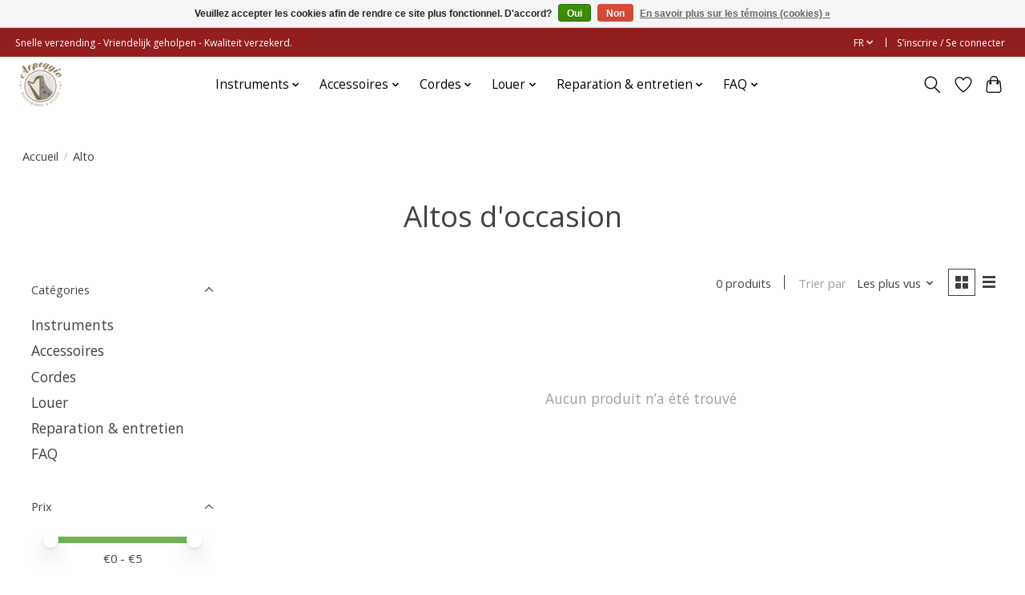

--- FILE ---
content_type: text/html;charset=utf-8
request_url: https://www.arpeggiomusic.be/fr/instruments/occasion/alto/
body_size: 12706
content:
<!DOCTYPE html>
<html lang="fr">
  <head>
    <meta charset="utf-8"/>
<!-- [START] 'blocks/head.rain' -->
<!--

  (c) 2008-2026 Lightspeed Netherlands B.V.
  http://www.lightspeedhq.com
  Generated: 30-01-2026 @ 13:14:40

-->
<link rel="canonical" href="https://www.arpeggiomusic.be/fr/instruments/occasion/alto/"/>
<link rel="alternate" href="https://www.arpeggiomusic.be/fr/index.rss" type="application/rss+xml" title="Nouveaux produits"/>
<link href="https://cdn.webshopapp.com/assets/cookielaw.css?2025-02-20" rel="stylesheet" type="text/css"/>
<meta name="robots" content="noodp,noydir"/>
<meta property="og:url" content="https://www.arpeggiomusic.be/fr/instruments/occasion/alto/?source=facebook"/>
<meta property="og:site_name" content=""/>
<meta property="og:title" content="Altos d&#039;occasion"/>
<script>
id="mcjs">!function(c,h,i,m,p){m=c.createElement(h),p=c.getElementsByTagName(h)[0],m.async=1,m.src=i,p.parentNode.insertBefore(m,p)}(document,"script","https://chimpstatic.com/mcjs-connected/js/users/9fc82246c59e09642e8fe52bb/a7040c1ad43e8e592b6a63e47.js")
</script>
<!--[if lt IE 9]>
<script src="https://cdn.webshopapp.com/assets/html5shiv.js?2025-02-20"></script>
<![endif]-->
<!-- [END] 'blocks/head.rain' -->
    <title>Altos d&#039;occasion - </title>
    <meta name="description" content="" />
    <meta name="keywords" content="Altos, d&#039;occasion" />
    <meta http-equiv="X-UA-Compatible" content="IE=edge">
    <meta name="viewport" content="width=device-width, initial-scale=1">
    <meta name="apple-mobile-web-app-capable" content="yes">
    <meta name="apple-mobile-web-app-status-bar-style" content="black">
    
    <script>document.getElementsByTagName("html")[0].className += " js";</script>

    <link rel="shortcut icon" href="https://cdn.webshopapp.com/shops/298333/themes/174583/v/1526690/assets/favicon.png?20221221134227" type="image/x-icon" />
    <link href='//fonts.googleapis.com/css?family=Open%20Sans:400,300,600&display=swap' rel='stylesheet' type='text/css'>
<link href='//fonts.googleapis.com/css?family=Open%20Sans:400,300,600&display=swap' rel='stylesheet' type='text/css'>
    <link rel="stylesheet" href="https://cdn.webshopapp.com/assets/gui-2-0.css?2025-02-20" />
    <link rel="stylesheet" href="https://cdn.webshopapp.com/assets/gui-responsive-2-0.css?2025-02-20" />
    <link id="lightspeedframe" rel="stylesheet" href="https://cdn.webshopapp.com/shops/298333/themes/174583/assets/style.css?2025122912000020210104192718" />
    <!-- browsers not supporting CSS variables -->
    <script>
      if(!('CSS' in window) || !CSS.supports('color', 'var(--color-var)')) {var cfStyle = document.getElementById('lightspeedframe');if(cfStyle) {var href = cfStyle.getAttribute('href');href = href.replace('style.css', 'style-fallback.css');cfStyle.setAttribute('href', href);}}
    </script>
    <link rel="stylesheet" href="https://cdn.webshopapp.com/shops/298333/themes/174583/assets/settings.css?2025122912000020210104192718" />
    <link rel="stylesheet" href="https://cdn.webshopapp.com/shops/298333/themes/174583/assets/custom.css?2025122912000020210104192718" />

    <script src="https://cdn.webshopapp.com/assets/jquery-3-7-1.js?2025-02-20"></script>
    <script src="https://cdn.webshopapp.com/assets/jquery-ui-1-14-1.js?2025-02-20"></script>

  </head>
  <body>
    
          <header class="main-header main-header--mobile js-main-header position-relative">
  <div class="main-header__top-section">
    <div class="main-header__nav-grid justify-between@md container max-width-lg text-xs padding-y-xxs">
      <div>Snelle verzending - Vriendelijk geholpen - Kwaliteit verzekerd.</div>
      <ul class="main-header__list flex-grow flex-basis-0 justify-end@md display@md">        
                <li class="main-header__item">
          <a href="#0" class="main-header__link">
            <span class="text-uppercase">fr</span>
            <svg class="main-header__dropdown-icon icon" viewBox="0 0 16 16"><polygon fill="currentColor" points="8,11.4 2.6,6 4,4.6 8,8.6 12,4.6 13.4,6 "></polygon></svg>
          </a>
          <ul class="main-header__dropdown">
                                                

	<li><a href="https://www.arpeggiomusic.be/nl/go/category/9996468" class="main-header__dropdown-link" title="Nederlands" lang="nl">Nederlands</a></li>
	<li><a href="https://www.arpeggiomusic.be/fr/go/category/9996468" class="main-header__dropdown-link" title="Français" lang="fr">Français</a></li>
          </ul>
        </li>
                
                        <li class="main-header__item separator"></li>
                <li class="main-header__item"><a href="https://www.arpeggiomusic.be/fr/account/" class="main-header__link" title="Mon compte">S’inscrire / Se connecter</a></li>
      </ul>
    </div>
  </div>
  <div class="main-header__mobile-content container max-width-lg">
          <a href="https://www.arpeggiomusic.be/fr/" class="main-header__logo" title="">
        <img src="https://cdn.webshopapp.com/shops/298333/themes/174583/v/1522581/assets/logo.png?20221011130053" alt="">
              </a>
        
    <div class="flex items-center">
            <a href="https://www.arpeggiomusic.be/fr/account/wishlist/" class="main-header__mobile-btn js-tab-focus">
        <svg class="icon" viewBox="0 0 24 25" fill="none"><title>Accéder à la liste de souhaits</title><path d="M11.3785 4.50387L12 5.42378L12.6215 4.50387C13.6598 2.96698 15.4376 1.94995 17.4545 1.94995C20.65 1.94995 23.232 4.49701 23.25 7.6084C23.2496 8.53335 22.927 9.71432 22.3056 11.056C21.689 12.3875 20.8022 13.8258 19.7333 15.249C17.6019 18.0872 14.7978 20.798 12.0932 22.4477L12 22.488L11.9068 22.4477C9.20215 20.798 6.3981 18.0872 4.26667 15.249C3.1978 13.8258 2.31101 12.3875 1.69437 11.056C1.07303 9.71436 0.750466 8.53342 0.75 7.60848C0.767924 4.49706 3.34993 1.94995 6.54545 1.94995C8.56242 1.94995 10.3402 2.96698 11.3785 4.50387Z" stroke="currentColor" stroke-width="1.5" fill="none"/></svg>
        <span class="sr-only">Liste de souhaits</span>
      </a>
            <button class="reset main-header__mobile-btn js-tab-focus" aria-controls="cartDrawer">
        <svg class="icon" viewBox="0 0 24 25" fill="none"><title>Panier</title><path d="M2.90171 9.65153C3.0797 8.00106 4.47293 6.75 6.13297 6.75H17.867C19.527 6.75 20.9203 8.00105 21.0982 9.65153L22.1767 19.6515C22.3839 21.5732 20.8783 23.25 18.9454 23.25H5.05454C3.1217 23.25 1.61603 21.5732 1.82328 19.6515L2.90171 9.65153Z" stroke="currentColor" stroke-width="1.5" fill="none"/>
        <path d="M7.19995 9.6001V5.7001C7.19995 2.88345 9.4833 0.600098 12.3 0.600098C15.1166 0.600098 17.4 2.88345 17.4 5.7001V9.6001" stroke="currentColor" stroke-width="1.5" fill="none"/>
        <circle cx="7.19996" cy="10.2001" r="1.8" fill="currentColor"/>
        <ellipse cx="17.4" cy="10.2001" rx="1.8" ry="1.8" fill="currentColor"/></svg>
        <span class="sr-only">Panier</span>
              </button>

      <button class="reset anim-menu-btn js-anim-menu-btn main-header__nav-control js-tab-focus" aria-label="Toggle menu">
        <i class="anim-menu-btn__icon anim-menu-btn__icon--close" aria-hidden="true"></i>
      </button>
    </div>
  </div>

  <div class="main-header__nav" role="navigation">
    <div class="main-header__nav-grid justify-between@md container max-width-lg">
      <div class="main-header__nav-logo-wrapper flex-shrink-0">
        
                  <a href="https://www.arpeggiomusic.be/fr/" class="main-header__logo" title="">
            <img src="https://cdn.webshopapp.com/shops/298333/themes/174583/v/1522581/assets/logo.png?20221011130053" alt="">
                      </a>
              </div>
      
      <form action="https://www.arpeggiomusic.be/fr/search/" method="get" role="search" class="padding-y-md hide@md">
        <label class="sr-only" for="searchInputMobile">Rechercher</label>
        <input class="header-v3__nav-form-control form-control width-100%" value="" autocomplete="off" type="search" name="q" id="searchInputMobile" placeholder="Recherche en cours">
      </form>

      <ul class="main-header__list flex-grow flex-basis-0 flex-wrap justify-center@md">
        
        
                <li class="main-header__item js-main-nav__item">
          <a class="main-header__link js-main-nav__control" href="https://www.arpeggiomusic.be/fr/instruments/">
            <span>Instruments</span>            <svg class="main-header__dropdown-icon icon" viewBox="0 0 16 16"><polygon fill="currentColor" points="8,11.4 2.6,6 4,4.6 8,8.6 12,4.6 13.4,6 "></polygon></svg>                        <i class="main-header__arrow-icon" aria-hidden="true">
              <svg class="icon" viewBox="0 0 16 16">
                <g class="icon__group" fill="none" stroke="currentColor" stroke-linecap="square" stroke-miterlimit="10" stroke-width="2">
                  <path d="M2 2l12 12" />
                  <path d="M14 2L2 14" />
                </g>
              </svg>
            </i>
                        
          </a>
                    <ul class="main-header__dropdown">
            <li class="main-header__dropdown-item"><a href="https://www.arpeggiomusic.be/fr/instruments/" class="main-header__dropdown-link hide@md">Tous les Instruments</a></li>
                        <li class="main-header__dropdown-item">
              <a class="main-header__dropdown-link" href="https://www.arpeggiomusic.be/fr/instruments/promos/">
                Promo&#039;s
                                              </a>

                          </li>
                        <li class="main-header__dropdown-item js-main-nav__item position-relative">
              <a class="main-header__dropdown-link js-main-nav__control flex justify-between " href="https://www.arpeggiomusic.be/fr/instruments/harpes/">
                Harpes
                <svg class="dropdown__desktop-icon icon" aria-hidden="true" viewBox="0 0 12 12"><polyline stroke-width="1" stroke="currentColor" fill="none" stroke-linecap="round" stroke-linejoin="round" points="3.5 0.5 9.5 6 3.5 11.5"></polyline></svg>                                <i class="main-header__arrow-icon" aria-hidden="true">
                  <svg class="icon" viewBox="0 0 16 16">
                    <g class="icon__group" fill="none" stroke="currentColor" stroke-linecap="square" stroke-miterlimit="10" stroke-width="2">
                      <path d="M2 2l12 12" />
                      <path d="M14 2L2 14" />
                    </g>
                  </svg>
                </i>
                              </a>

                            <ul class="main-header__dropdown">
                <li><a href="https://www.arpeggiomusic.be/fr/instruments/harpes/" class="main-header__dropdown-link hide@md">Tous les Harpes</a></li>
                                <li><a class="main-header__dropdown-link" href="https://www.arpeggiomusic.be/fr/instruments/harpes/harpes-celtiques/">Harpes celtiques</a></li>
                                <li><a class="main-header__dropdown-link" href="https://www.arpeggiomusic.be/fr/instruments/harpes/harpes-a-pedales/">Harpes à pédales</a></li>
                              </ul>
                          </li>
                        <li class="main-header__dropdown-item">
              <a class="main-header__dropdown-link" href="https://www.arpeggiomusic.be/fr/instruments/violons/">
                violons
                                              </a>

                          </li>
                        <li class="main-header__dropdown-item">
              <a class="main-header__dropdown-link" href="https://www.arpeggiomusic.be/fr/instruments/alto/">
                Alto
                                              </a>

                          </li>
                        <li class="main-header__dropdown-item">
              <a class="main-header__dropdown-link" href="https://www.arpeggiomusic.be/fr/instruments/violoncelles/">
                Violoncelles
                                              </a>

                          </li>
                        <li class="main-header__dropdown-item js-main-nav__item position-relative">
              <a class="main-header__dropdown-link js-main-nav__control flex justify-between " href="https://www.arpeggiomusic.be/fr/instruments/guitares/">
                Guitares
                <svg class="dropdown__desktop-icon icon" aria-hidden="true" viewBox="0 0 12 12"><polyline stroke-width="1" stroke="currentColor" fill="none" stroke-linecap="round" stroke-linejoin="round" points="3.5 0.5 9.5 6 3.5 11.5"></polyline></svg>                                <i class="main-header__arrow-icon" aria-hidden="true">
                  <svg class="icon" viewBox="0 0 16 16">
                    <g class="icon__group" fill="none" stroke="currentColor" stroke-linecap="square" stroke-miterlimit="10" stroke-width="2">
                      <path d="M2 2l12 12" />
                      <path d="M14 2L2 14" />
                    </g>
                  </svg>
                </i>
                              </a>

                            <ul class="main-header__dropdown">
                <li><a href="https://www.arpeggiomusic.be/fr/instruments/guitares/" class="main-header__dropdown-link hide@md">Tous les Guitares</a></li>
                                <li><a class="main-header__dropdown-link" href="https://www.arpeggiomusic.be/fr/instruments/guitares/4-4/">4/4</a></li>
                                <li><a class="main-header__dropdown-link" href="https://www.arpeggiomusic.be/fr/instruments/guitares/3-4/">3/4</a></li>
                                <li><a class="main-header__dropdown-link" href="https://www.arpeggiomusic.be/fr/instruments/guitares/1-2/">1/2</a></li>
                              </ul>
                          </li>
                        <li class="main-header__dropdown-item js-main-nav__item position-relative">
              <a class="main-header__dropdown-link js-main-nav__control flex justify-between " href="https://www.arpeggiomusic.be/fr/instruments/ukulele/">
                Ukulélé
                <svg class="dropdown__desktop-icon icon" aria-hidden="true" viewBox="0 0 12 12"><polyline stroke-width="1" stroke="currentColor" fill="none" stroke-linecap="round" stroke-linejoin="round" points="3.5 0.5 9.5 6 3.5 11.5"></polyline></svg>                                <i class="main-header__arrow-icon" aria-hidden="true">
                  <svg class="icon" viewBox="0 0 16 16">
                    <g class="icon__group" fill="none" stroke="currentColor" stroke-linecap="square" stroke-miterlimit="10" stroke-width="2">
                      <path d="M2 2l12 12" />
                      <path d="M14 2L2 14" />
                    </g>
                  </svg>
                </i>
                              </a>

                            <ul class="main-header__dropdown">
                <li><a href="https://www.arpeggiomusic.be/fr/instruments/ukulele/" class="main-header__dropdown-link hide@md">Tous les Ukulélé</a></li>
                                <li><a class="main-header__dropdown-link" href="https://www.arpeggiomusic.be/fr/instruments/ukulele/soprano/">Soprano</a></li>
                                <li><a class="main-header__dropdown-link" href="https://www.arpeggiomusic.be/fr/instruments/ukulele/concert/">Concert</a></li>
                                <li><a class="main-header__dropdown-link" href="https://www.arpeggiomusic.be/fr/instruments/ukulele/tenor/">Tenor</a></li>
                              </ul>
                          </li>
                        <li class="main-header__dropdown-item">
              <a class="main-header__dropdown-link" href="https://www.arpeggiomusic.be/fr/instruments/flutes-traversieres/">
                Flûtes traversières
                                              </a>

                          </li>
                        <li class="main-header__dropdown-item js-main-nav__item position-relative">
              <a class="main-header__dropdown-link js-main-nav__control flex justify-between " href="https://www.arpeggiomusic.be/fr/instruments/flutes-a-bec/">
                Flûtes à bec
                <svg class="dropdown__desktop-icon icon" aria-hidden="true" viewBox="0 0 12 12"><polyline stroke-width="1" stroke="currentColor" fill="none" stroke-linecap="round" stroke-linejoin="round" points="3.5 0.5 9.5 6 3.5 11.5"></polyline></svg>                                <i class="main-header__arrow-icon" aria-hidden="true">
                  <svg class="icon" viewBox="0 0 16 16">
                    <g class="icon__group" fill="none" stroke="currentColor" stroke-linecap="square" stroke-miterlimit="10" stroke-width="2">
                      <path d="M2 2l12 12" />
                      <path d="M14 2L2 14" />
                    </g>
                  </svg>
                </i>
                              </a>

                            <ul class="main-header__dropdown">
                <li><a href="https://www.arpeggiomusic.be/fr/instruments/flutes-a-bec/" class="main-header__dropdown-link hide@md">Tous les Flûtes à bec</a></li>
                                <li><a class="main-header__dropdown-link" href="https://www.arpeggiomusic.be/fr/instruments/flutes-a-bec/sopranino/">Sopranino</a></li>
                                <li><a class="main-header__dropdown-link" href="https://www.arpeggiomusic.be/fr/instruments/flutes-a-bec/soprano/">Soprano</a></li>
                                <li><a class="main-header__dropdown-link" href="https://www.arpeggiomusic.be/fr/instruments/flutes-a-bec/alt/">Alt</a></li>
                                <li><a class="main-header__dropdown-link" href="https://www.arpeggiomusic.be/fr/instruments/flutes-a-bec/tenor/">Ténor</a></li>
                                <li><a class="main-header__dropdown-link" href="https://www.arpeggiomusic.be/fr/instruments/flutes-a-bec/basse/">Basse</a></li>
                              </ul>
                          </li>
                        <li class="main-header__dropdown-item">
              <a class="main-header__dropdown-link" href="https://www.arpeggiomusic.be/fr/instruments/clavecin/">
                Clavecin
                                              </a>

                          </li>
                        <li class="main-header__dropdown-item">
              <a class="main-header__dropdown-link" href="https://www.arpeggiomusic.be/fr/instruments/harmonicas/">
                Harmonicas
                                              </a>

                          </li>
                        <li class="main-header__dropdown-item">
              <a class="main-header__dropdown-link" href="https://www.arpeggiomusic.be/fr/instruments/percussion-glockenspiel/">
                Percussion / glockenspiel
                                              </a>

                          </li>
                      </ul>
                  </li>
                <li class="main-header__item js-main-nav__item">
          <a class="main-header__link js-main-nav__control" href="https://www.arpeggiomusic.be/fr/accessoires/">
            <span>Accessoires</span>            <svg class="main-header__dropdown-icon icon" viewBox="0 0 16 16"><polygon fill="currentColor" points="8,11.4 2.6,6 4,4.6 8,8.6 12,4.6 13.4,6 "></polygon></svg>                        <i class="main-header__arrow-icon" aria-hidden="true">
              <svg class="icon" viewBox="0 0 16 16">
                <g class="icon__group" fill="none" stroke="currentColor" stroke-linecap="square" stroke-miterlimit="10" stroke-width="2">
                  <path d="M2 2l12 12" />
                  <path d="M14 2L2 14" />
                </g>
              </svg>
            </i>
                        
          </a>
                    <ul class="main-header__dropdown">
            <li class="main-header__dropdown-item"><a href="https://www.arpeggiomusic.be/fr/accessoires/" class="main-header__dropdown-link hide@md">Tous les Accessoires</a></li>
                        <li class="main-header__dropdown-item js-main-nav__item position-relative">
              <a class="main-header__dropdown-link js-main-nav__control flex justify-between " href="https://www.arpeggiomusic.be/fr/accessoires/accessoires-generaux/">
                Accessoires généraux
                <svg class="dropdown__desktop-icon icon" aria-hidden="true" viewBox="0 0 12 12"><polyline stroke-width="1" stroke="currentColor" fill="none" stroke-linecap="round" stroke-linejoin="round" points="3.5 0.5 9.5 6 3.5 11.5"></polyline></svg>                                <i class="main-header__arrow-icon" aria-hidden="true">
                  <svg class="icon" viewBox="0 0 16 16">
                    <g class="icon__group" fill="none" stroke="currentColor" stroke-linecap="square" stroke-miterlimit="10" stroke-width="2">
                      <path d="M2 2l12 12" />
                      <path d="M14 2L2 14" />
                    </g>
                  </svg>
                </i>
                              </a>

                            <ul class="main-header__dropdown">
                <li><a href="https://www.arpeggiomusic.be/fr/accessoires/accessoires-generaux/" class="main-header__dropdown-link hide@md">Tous les Accessoires généraux</a></li>
                                <li><a class="main-header__dropdown-link" href="https://www.arpeggiomusic.be/fr/accessoires/accessoires-generaux/metronomes/">Métronomes</a></li>
                                <li><a class="main-header__dropdown-link" href="https://www.arpeggiomusic.be/fr/accessoires/accessoires-generaux/accordeurs/">Accordeurs</a></li>
                                <li><a class="main-header__dropdown-link" href="https://www.arpeggiomusic.be/fr/accessoires/accessoires-generaux/divers/">Divers</a></li>
                                <li><a class="main-header__dropdown-link" href="https://www.arpeggiomusic.be/fr/accessoires/accessoires-generaux/pupitres/">Pupitres</a></li>
                                <li><a class="main-header__dropdown-link" href="https://www.arpeggiomusic.be/fr/accessoires/accessoires-generaux/electronique-batteries/">Électronique / Batteries</a></li>
                                <li><a class="main-header__dropdown-link" href="https://www.arpeggiomusic.be/fr/accessoires/accessoires-generaux/papier-a-musique/">Papier à musique</a></li>
                              </ul>
                          </li>
                        <li class="main-header__dropdown-item js-main-nav__item position-relative">
              <a class="main-header__dropdown-link js-main-nav__control flex justify-between " href="https://www.arpeggiomusic.be/fr/accessoires/harpe/">
                Harpe
                <svg class="dropdown__desktop-icon icon" aria-hidden="true" viewBox="0 0 12 12"><polyline stroke-width="1" stroke="currentColor" fill="none" stroke-linecap="round" stroke-linejoin="round" points="3.5 0.5 9.5 6 3.5 11.5"></polyline></svg>                                <i class="main-header__arrow-icon" aria-hidden="true">
                  <svg class="icon" viewBox="0 0 16 16">
                    <g class="icon__group" fill="none" stroke="currentColor" stroke-linecap="square" stroke-miterlimit="10" stroke-width="2">
                      <path d="M2 2l12 12" />
                      <path d="M14 2L2 14" />
                    </g>
                  </svg>
                </i>
                              </a>

                            <ul class="main-header__dropdown">
                <li><a href="https://www.arpeggiomusic.be/fr/accessoires/harpe/" class="main-header__dropdown-link hide@md">Tous les Harpe</a></li>
                                <li><a class="main-header__dropdown-link" href="https://www.arpeggiomusic.be/fr/accessoires/harpe/chariot-a-harpe/">Chariot à harpe</a></li>
                                <li><a class="main-header__dropdown-link" href="https://www.arpeggiomusic.be/fr/accessoires/harpe/cles-daccordage-et-accessoires/">Clés d&#039;accordage et accessoires</a></li>
                                <li><a class="main-header__dropdown-link" href="https://www.arpeggiomusic.be/fr/accessoires/harpe/bancs-de-harpe/">Bancs de harpe</a></li>
                                <li><a class="main-header__dropdown-link" href="https://www.arpeggiomusic.be/fr/accessoires/harpe/housses-de-transport/">Housses de transport</a></li>
                              </ul>
                          </li>
                        <li class="main-header__dropdown-item js-main-nav__item position-relative">
              <a class="main-header__dropdown-link js-main-nav__control flex justify-between " href="https://www.arpeggiomusic.be/fr/accessoires/violon/">
                Violon
                <svg class="dropdown__desktop-icon icon" aria-hidden="true" viewBox="0 0 12 12"><polyline stroke-width="1" stroke="currentColor" fill="none" stroke-linecap="round" stroke-linejoin="round" points="3.5 0.5 9.5 6 3.5 11.5"></polyline></svg>                                <i class="main-header__arrow-icon" aria-hidden="true">
                  <svg class="icon" viewBox="0 0 16 16">
                    <g class="icon__group" fill="none" stroke="currentColor" stroke-linecap="square" stroke-miterlimit="10" stroke-width="2">
                      <path d="M2 2l12 12" />
                      <path d="M14 2L2 14" />
                    </g>
                  </svg>
                </i>
                              </a>

                            <ul class="main-header__dropdown">
                <li><a href="https://www.arpeggiomusic.be/fr/accessoires/violon/" class="main-header__dropdown-link hide@md">Tous les Violon</a></li>
                                <li><a class="main-header__dropdown-link" href="https://www.arpeggiomusic.be/fr/accessoires/violon/epaulieres/">Epaulières</a></li>
                                <li><a class="main-header__dropdown-link" href="https://www.arpeggiomusic.be/fr/accessoires/violon/colophane/">Colophane</a></li>
                                <li><a class="main-header__dropdown-link" href="https://www.arpeggiomusic.be/fr/accessoires/violon/sourdines-et-eliminateurs-de-loup/">Sourdines et éliminateurs de loup</a></li>
                                <li><a class="main-header__dropdown-link" href="https://www.arpeggiomusic.be/fr/accessoires/violon/supports-et-systemes-de-suspension/">Supports et systèmes de suspension</a></li>
                                <li><a class="main-header__dropdown-link" href="https://www.arpeggiomusic.be/fr/accessoires/violon/coffres-et-etuis/">Coffres et étuis</a></li>
                                <li><a class="main-header__dropdown-link" href="https://www.arpeggiomusic.be/fr/accessoires/violon/archets/">Archets</a></li>
                                <li><a class="main-header__dropdown-link" href="https://www.arpeggiomusic.be/fr/accessoires/violon/mentonnieres/">Mentonnières</a></li>
                                <li><a class="main-header__dropdown-link" href="https://www.arpeggiomusic.be/fr/accessoires/violon/produits-dentretien/">Produits d&#039;entretien</a></li>
                                <li><a class="main-header__dropdown-link" href="https://www.arpeggiomusic.be/fr/accessoires/violon/accordeurs-et-amplification/">Accordeurs et amplification</a></li>
                              </ul>
                          </li>
                        <li class="main-header__dropdown-item js-main-nav__item position-relative">
              <a class="main-header__dropdown-link js-main-nav__control flex justify-between " href="https://www.arpeggiomusic.be/fr/accessoires/alto/">
                Alto
                <svg class="dropdown__desktop-icon icon" aria-hidden="true" viewBox="0 0 12 12"><polyline stroke-width="1" stroke="currentColor" fill="none" stroke-linecap="round" stroke-linejoin="round" points="3.5 0.5 9.5 6 3.5 11.5"></polyline></svg>                                <i class="main-header__arrow-icon" aria-hidden="true">
                  <svg class="icon" viewBox="0 0 16 16">
                    <g class="icon__group" fill="none" stroke="currentColor" stroke-linecap="square" stroke-miterlimit="10" stroke-width="2">
                      <path d="M2 2l12 12" />
                      <path d="M14 2L2 14" />
                    </g>
                  </svg>
                </i>
                              </a>

                            <ul class="main-header__dropdown">
                <li><a href="https://www.arpeggiomusic.be/fr/accessoires/alto/" class="main-header__dropdown-link hide@md">Tous les Alto</a></li>
                                <li><a class="main-header__dropdown-link" href="https://www.arpeggiomusic.be/fr/accessoires/alto/sourdines-et-eliminateurs-de-loup/">Sourdines et éliminateurs de loup</a></li>
                                <li><a class="main-header__dropdown-link" href="https://www.arpeggiomusic.be/fr/accessoires/alto/colophane/">Colophane</a></li>
                                <li><a class="main-header__dropdown-link" href="https://www.arpeggiomusic.be/fr/accessoires/alto/coffres-et-etuis/">Coffres et étuis</a></li>
                                <li><a class="main-header__dropdown-link" href="https://www.arpeggiomusic.be/fr/accessoires/alto/mentonnieres/">Mentonnières</a></li>
                                <li><a class="main-header__dropdown-link" href="https://www.arpeggiomusic.be/fr/accessoires/alto/supports-et-systemes-de-suspension/">Supports et systèmes de suspension</a></li>
                                <li><a class="main-header__dropdown-link" href="https://www.arpeggiomusic.be/fr/accessoires/alto/accordeurs-et-amplification/">Accordeurs et amplification</a></li>
                                <li><a class="main-header__dropdown-link" href="https://www.arpeggiomusic.be/fr/accessoires/alto/archets/">Archets</a></li>
                                <li><a class="main-header__dropdown-link" href="https://www.arpeggiomusic.be/fr/accessoires/alto/produits-dentretien/">Produits d&#039;entretien</a></li>
                                <li><a class="main-header__dropdown-link" href="https://www.arpeggiomusic.be/fr/accessoires/alto/epaulieres/">Epaulières</a></li>
                              </ul>
                          </li>
                        <li class="main-header__dropdown-item js-main-nav__item position-relative">
              <a class="main-header__dropdown-link js-main-nav__control flex justify-between " href="https://www.arpeggiomusic.be/fr/accessoires/violoncelle/">
                Violoncelle
                <svg class="dropdown__desktop-icon icon" aria-hidden="true" viewBox="0 0 12 12"><polyline stroke-width="1" stroke="currentColor" fill="none" stroke-linecap="round" stroke-linejoin="round" points="3.5 0.5 9.5 6 3.5 11.5"></polyline></svg>                                <i class="main-header__arrow-icon" aria-hidden="true">
                  <svg class="icon" viewBox="0 0 16 16">
                    <g class="icon__group" fill="none" stroke="currentColor" stroke-linecap="square" stroke-miterlimit="10" stroke-width="2">
                      <path d="M2 2l12 12" />
                      <path d="M14 2L2 14" />
                    </g>
                  </svg>
                </i>
                              </a>

                            <ul class="main-header__dropdown">
                <li><a href="https://www.arpeggiomusic.be/fr/accessoires/violoncelle/" class="main-header__dropdown-link hide@md">Tous les Violoncelle</a></li>
                                <li><a class="main-header__dropdown-link" href="https://www.arpeggiomusic.be/fr/accessoires/violoncelle/supports-de-pique/">Supports de pique</a></li>
                                <li><a class="main-header__dropdown-link" href="https://www.arpeggiomusic.be/fr/accessoires/violoncelle/sourdines-et-eliminateurs-de-loup/">Sourdines et éliminateurs de loup</a></li>
                                <li><a class="main-header__dropdown-link" href="https://www.arpeggiomusic.be/fr/accessoires/violoncelle/supports/">Supports</a></li>
                                <li><a class="main-header__dropdown-link" href="https://www.arpeggiomusic.be/fr/accessoires/violoncelle/coffres-et-etuis/">Coffres et étuis</a></li>
                                <li><a class="main-header__dropdown-link" href="https://www.arpeggiomusic.be/fr/accessoires/violoncelle/archets/">Archets</a></li>
                                <li><a class="main-header__dropdown-link" href="https://www.arpeggiomusic.be/fr/accessoires/violoncelle/produits-dentretien/">Produits d&#039;entretien</a></li>
                                <li><a class="main-header__dropdown-link" href="https://www.arpeggiomusic.be/fr/accessoires/violoncelle/colophane/">Colophane</a></li>
                                <li><a class="main-header__dropdown-link" href="https://www.arpeggiomusic.be/fr/accessoires/violoncelle/accordeurs-et-amplification/">Accordeurs et amplification</a></li>
                              </ul>
                          </li>
                        <li class="main-header__dropdown-item">
              <a class="main-header__dropdown-link" href="https://www.arpeggiomusic.be/fr/accessoires/contrebasse/">
                Contrebasse
                                              </a>

                          </li>
                        <li class="main-header__dropdown-item js-main-nav__item position-relative">
              <a class="main-header__dropdown-link js-main-nav__control flex justify-between " href="https://www.arpeggiomusic.be/fr/accessoires/guitare/">
                Guitare
                <svg class="dropdown__desktop-icon icon" aria-hidden="true" viewBox="0 0 12 12"><polyline stroke-width="1" stroke="currentColor" fill="none" stroke-linecap="round" stroke-linejoin="round" points="3.5 0.5 9.5 6 3.5 11.5"></polyline></svg>                                <i class="main-header__arrow-icon" aria-hidden="true">
                  <svg class="icon" viewBox="0 0 16 16">
                    <g class="icon__group" fill="none" stroke="currentColor" stroke-linecap="square" stroke-miterlimit="10" stroke-width="2">
                      <path d="M2 2l12 12" />
                      <path d="M14 2L2 14" />
                    </g>
                  </svg>
                </i>
                              </a>

                            <ul class="main-header__dropdown">
                <li><a href="https://www.arpeggiomusic.be/fr/accessoires/guitare/" class="main-header__dropdown-link hide@md">Tous les Guitare</a></li>
                                <li><a class="main-header__dropdown-link" href="https://www.arpeggiomusic.be/fr/accessoires/guitare/supports-et-systemes-de-suspension/">Supports et systèmes de suspension</a></li>
                                <li><a class="main-header__dropdown-link" href="https://www.arpeggiomusic.be/fr/accessoires/guitare/capodastres/">Capodastres</a></li>
                                <li><a class="main-header__dropdown-link" href="https://www.arpeggiomusic.be/fr/accessoires/guitare/produits-dentretien/">Produits d&#039;entretien</a></li>
                                <li><a class="main-header__dropdown-link" href="https://www.arpeggiomusic.be/fr/accessoires/guitare/supports-de-pied-et-sangles/">Supports (de pied) et sangles</a></li>
                                <li><a class="main-header__dropdown-link" href="https://www.arpeggiomusic.be/fr/accessoires/guitare/housses-et-etuis/">Housses et étuis</a></li>
                                <li><a class="main-header__dropdown-link" href="https://www.arpeggiomusic.be/fr/accessoires/guitare/plectres-et-enrouleurs-de-cordes/">Plectres et enrouleurs de cordes</a></li>
                              </ul>
                          </li>
                        <li class="main-header__dropdown-item">
              <a class="main-header__dropdown-link" href="https://www.arpeggiomusic.be/fr/accessoires/ukulele/">
                Ukulélé
                                              </a>

                          </li>
                        <li class="main-header__dropdown-item js-main-nav__item position-relative">
              <a class="main-header__dropdown-link js-main-nav__control flex justify-between " href="https://www.arpeggiomusic.be/fr/accessoires/clavecin/">
                Clavecin
                <svg class="dropdown__desktop-icon icon" aria-hidden="true" viewBox="0 0 12 12"><polyline stroke-width="1" stroke="currentColor" fill="none" stroke-linecap="round" stroke-linejoin="round" points="3.5 0.5 9.5 6 3.5 11.5"></polyline></svg>                                <i class="main-header__arrow-icon" aria-hidden="true">
                  <svg class="icon" viewBox="0 0 16 16">
                    <g class="icon__group" fill="none" stroke="currentColor" stroke-linecap="square" stroke-miterlimit="10" stroke-width="2">
                      <path d="M2 2l12 12" />
                      <path d="M14 2L2 14" />
                    </g>
                  </svg>
                </i>
                              </a>

                            <ul class="main-header__dropdown">
                <li><a href="https://www.arpeggiomusic.be/fr/accessoires/clavecin/" class="main-header__dropdown-link hide@md">Tous les Clavecin</a></li>
                                <li><a class="main-header__dropdown-link" href="https://www.arpeggiomusic.be/fr/accessoires/clavecin/cles-daccordage/">Clés d&#039;accordage</a></li>
                                <li><a class="main-header__dropdown-link" href="https://www.arpeggiomusic.be/fr/accessoires/clavecin/accordeurs/">Accordeurs</a></li>
                                <li><a class="main-header__dropdown-link" href="https://www.arpeggiomusic.be/fr/accessoires/clavecin/plectres/">Plectres</a></li>
                                <li><a class="main-header__dropdown-link" href="https://www.arpeggiomusic.be/fr/accessoires/clavecin/ressorts/">Ressorts</a></li>
                                <li><a class="main-header__dropdown-link" href="https://www.arpeggiomusic.be/fr/accessoires/clavecin/kit-dintonation/">Kit d&#039;intonation</a></li>
                                <li><a class="main-header__dropdown-link" href="https://www.arpeggiomusic.be/fr/accessoires/clavecin/jauge-depaisseur/">Jauge d&#039;épaisseur</a></li>
                                <li><a class="main-header__dropdown-link" href="https://www.arpeggiomusic.be/fr/accessoires/clavecin/humidificateurs/">Humidificateurs</a></li>
                                <li><a class="main-header__dropdown-link" href="https://www.arpeggiomusic.be/fr/accessoires/clavecin/bancs-pour-clavecin/">Bancs pour clavecin</a></li>
                                <li><a class="main-header__dropdown-link" href="https://www.arpeggiomusic.be/fr/accessoires/clavecin/tools-clavecin/">Tools clavecin</a></li>
                                <li><a class="main-header__dropdown-link" href="https://www.arpeggiomusic.be/fr/accessoires/clavecin/onderdelen/">Onderdelen</a></li>
                                <li><a class="main-header__dropdown-link" href="https://www.arpeggiomusic.be/fr/accessoires/clavecin/pupitre-clavecin/">Pupitre clavecin</a></li>
                              </ul>
                          </li>
                        <li class="main-header__dropdown-item">
              <a class="main-header__dropdown-link" href="https://www.arpeggiomusic.be/fr/accessoires/flute-traversiere/">
                Flûte traversière
                                              </a>

                          </li>
                        <li class="main-header__dropdown-item">
              <a class="main-header__dropdown-link" href="https://www.arpeggiomusic.be/fr/accessoires/flute-a-bec/">
                Flûte à bec
                                              </a>

                          </li>
                        <li class="main-header__dropdown-item js-main-nav__item position-relative">
              <a class="main-header__dropdown-link js-main-nav__control flex justify-between " href="https://www.arpeggiomusic.be/fr/accessoires/piano/">
                Piano
                <svg class="dropdown__desktop-icon icon" aria-hidden="true" viewBox="0 0 12 12"><polyline stroke-width="1" stroke="currentColor" fill="none" stroke-linecap="round" stroke-linejoin="round" points="3.5 0.5 9.5 6 3.5 11.5"></polyline></svg>                                <i class="main-header__arrow-icon" aria-hidden="true">
                  <svg class="icon" viewBox="0 0 16 16">
                    <g class="icon__group" fill="none" stroke="currentColor" stroke-linecap="square" stroke-miterlimit="10" stroke-width="2">
                      <path d="M2 2l12 12" />
                      <path d="M14 2L2 14" />
                    </g>
                  </svg>
                </i>
                              </a>

                            <ul class="main-header__dropdown">
                <li><a href="https://www.arpeggiomusic.be/fr/accessoires/piano/" class="main-header__dropdown-link hide@md">Tous les Piano</a></li>
                                <li><a class="main-header__dropdown-link" href="https://www.arpeggiomusic.be/fr/accessoires/piano/bancs-de-piano/">Bancs de piano</a></li>
                              </ul>
                          </li>
                        <li class="main-header__dropdown-item">
              <a class="main-header__dropdown-link" href="https://www.arpeggiomusic.be/fr/accessoires/bons-de-cadeau/">
                Bons de cadeau
                                              </a>

                          </li>
                      </ul>
                  </li>
                <li class="main-header__item js-main-nav__item">
          <a class="main-header__link js-main-nav__control" href="https://www.arpeggiomusic.be/fr/cordes/">
            <span>Cordes</span>            <svg class="main-header__dropdown-icon icon" viewBox="0 0 16 16"><polygon fill="currentColor" points="8,11.4 2.6,6 4,4.6 8,8.6 12,4.6 13.4,6 "></polygon></svg>                        <i class="main-header__arrow-icon" aria-hidden="true">
              <svg class="icon" viewBox="0 0 16 16">
                <g class="icon__group" fill="none" stroke="currentColor" stroke-linecap="square" stroke-miterlimit="10" stroke-width="2">
                  <path d="M2 2l12 12" />
                  <path d="M14 2L2 14" />
                </g>
              </svg>
            </i>
                        
          </a>
                    <ul class="main-header__dropdown">
            <li class="main-header__dropdown-item"><a href="https://www.arpeggiomusic.be/fr/cordes/" class="main-header__dropdown-link hide@md">Tous les Cordes</a></li>
                        <li class="main-header__dropdown-item js-main-nav__item position-relative">
              <a class="main-header__dropdown-link js-main-nav__control flex justify-between " href="https://www.arpeggiomusic.be/fr/cordes/harpe/">
                Harpe
                <svg class="dropdown__desktop-icon icon" aria-hidden="true" viewBox="0 0 12 12"><polyline stroke-width="1" stroke="currentColor" fill="none" stroke-linecap="round" stroke-linejoin="round" points="3.5 0.5 9.5 6 3.5 11.5"></polyline></svg>                                <i class="main-header__arrow-icon" aria-hidden="true">
                  <svg class="icon" viewBox="0 0 16 16">
                    <g class="icon__group" fill="none" stroke="currentColor" stroke-linecap="square" stroke-miterlimit="10" stroke-width="2">
                      <path d="M2 2l12 12" />
                      <path d="M14 2L2 14" />
                    </g>
                  </svg>
                </i>
                              </a>

                            <ul class="main-header__dropdown">
                <li><a href="https://www.arpeggiomusic.be/fr/cordes/harpe/" class="main-header__dropdown-link hide@md">Tous les Harpe</a></li>
                                <li><a class="main-header__dropdown-link" href="https://www.arpeggiomusic.be/fr/cordes/harpe/harpe-celtique/">Harpe celtique</a></li>
                                <li><a class="main-header__dropdown-link" href="https://www.arpeggiomusic.be/fr/cordes/harpe/harpe-a-pedale/">Harpe à pédale</a></li>
                              </ul>
                          </li>
                        <li class="main-header__dropdown-item js-main-nav__item position-relative">
              <a class="main-header__dropdown-link js-main-nav__control flex justify-between " href="https://www.arpeggiomusic.be/fr/cordes/violon/">
                Violon
                <svg class="dropdown__desktop-icon icon" aria-hidden="true" viewBox="0 0 12 12"><polyline stroke-width="1" stroke="currentColor" fill="none" stroke-linecap="round" stroke-linejoin="round" points="3.5 0.5 9.5 6 3.5 11.5"></polyline></svg>                                <i class="main-header__arrow-icon" aria-hidden="true">
                  <svg class="icon" viewBox="0 0 16 16">
                    <g class="icon__group" fill="none" stroke="currentColor" stroke-linecap="square" stroke-miterlimit="10" stroke-width="2">
                      <path d="M2 2l12 12" />
                      <path d="M14 2L2 14" />
                    </g>
                  </svg>
                </i>
                              </a>

                            <ul class="main-header__dropdown">
                <li><a href="https://www.arpeggiomusic.be/fr/cordes/violon/" class="main-header__dropdown-link hide@md">Tous les Violon</a></li>
                                <li><a class="main-header__dropdown-link" href="https://www.arpeggiomusic.be/fr/cordes/violon/jeux-de-cordes/">Jeux de cordes</a></li>
                                <li><a class="main-header__dropdown-link" href="https://www.arpeggiomusic.be/fr/cordes/violon/cordes-individuelles/">Cordes individuelles</a></li>
                              </ul>
                          </li>
                        <li class="main-header__dropdown-item js-main-nav__item position-relative">
              <a class="main-header__dropdown-link js-main-nav__control flex justify-between " href="https://www.arpeggiomusic.be/fr/cordes/alto/">
                Alto
                <svg class="dropdown__desktop-icon icon" aria-hidden="true" viewBox="0 0 12 12"><polyline stroke-width="1" stroke="currentColor" fill="none" stroke-linecap="round" stroke-linejoin="round" points="3.5 0.5 9.5 6 3.5 11.5"></polyline></svg>                                <i class="main-header__arrow-icon" aria-hidden="true">
                  <svg class="icon" viewBox="0 0 16 16">
                    <g class="icon__group" fill="none" stroke="currentColor" stroke-linecap="square" stroke-miterlimit="10" stroke-width="2">
                      <path d="M2 2l12 12" />
                      <path d="M14 2L2 14" />
                    </g>
                  </svg>
                </i>
                              </a>

                            <ul class="main-header__dropdown">
                <li><a href="https://www.arpeggiomusic.be/fr/cordes/alto/" class="main-header__dropdown-link hide@md">Tous les Alto</a></li>
                                <li><a class="main-header__dropdown-link" href="https://www.arpeggiomusic.be/fr/cordes/alto/jeux-de-cordes/">Jeux de cordes</a></li>
                                <li><a class="main-header__dropdown-link" href="https://www.arpeggiomusic.be/fr/cordes/alto/cordes-individuelles/">Cordes individuelles</a></li>
                              </ul>
                          </li>
                        <li class="main-header__dropdown-item js-main-nav__item position-relative">
              <a class="main-header__dropdown-link js-main-nav__control flex justify-between " href="https://www.arpeggiomusic.be/fr/cordes/violoncelle/">
                Violoncelle
                <svg class="dropdown__desktop-icon icon" aria-hidden="true" viewBox="0 0 12 12"><polyline stroke-width="1" stroke="currentColor" fill="none" stroke-linecap="round" stroke-linejoin="round" points="3.5 0.5 9.5 6 3.5 11.5"></polyline></svg>                                <i class="main-header__arrow-icon" aria-hidden="true">
                  <svg class="icon" viewBox="0 0 16 16">
                    <g class="icon__group" fill="none" stroke="currentColor" stroke-linecap="square" stroke-miterlimit="10" stroke-width="2">
                      <path d="M2 2l12 12" />
                      <path d="M14 2L2 14" />
                    </g>
                  </svg>
                </i>
                              </a>

                            <ul class="main-header__dropdown">
                <li><a href="https://www.arpeggiomusic.be/fr/cordes/violoncelle/" class="main-header__dropdown-link hide@md">Tous les Violoncelle</a></li>
                                <li><a class="main-header__dropdown-link" href="https://www.arpeggiomusic.be/fr/cordes/violoncelle/jeux-de-cordes/">Jeux de cordes</a></li>
                                <li><a class="main-header__dropdown-link" href="https://www.arpeggiomusic.be/fr/cordes/violoncelle/cordes-individuelles/">Cordes individuelles</a></li>
                              </ul>
                          </li>
                        <li class="main-header__dropdown-item js-main-nav__item position-relative">
              <a class="main-header__dropdown-link js-main-nav__control flex justify-between " href="https://www.arpeggiomusic.be/fr/cordes/guitare/">
                Guitare
                <svg class="dropdown__desktop-icon icon" aria-hidden="true" viewBox="0 0 12 12"><polyline stroke-width="1" stroke="currentColor" fill="none" stroke-linecap="round" stroke-linejoin="round" points="3.5 0.5 9.5 6 3.5 11.5"></polyline></svg>                                <i class="main-header__arrow-icon" aria-hidden="true">
                  <svg class="icon" viewBox="0 0 16 16">
                    <g class="icon__group" fill="none" stroke="currentColor" stroke-linecap="square" stroke-miterlimit="10" stroke-width="2">
                      <path d="M2 2l12 12" />
                      <path d="M14 2L2 14" />
                    </g>
                  </svg>
                </i>
                              </a>

                            <ul class="main-header__dropdown">
                <li><a href="https://www.arpeggiomusic.be/fr/cordes/guitare/" class="main-header__dropdown-link hide@md">Tous les Guitare</a></li>
                                <li><a class="main-header__dropdown-link" href="https://www.arpeggiomusic.be/fr/cordes/guitare/classique/">Classique</a></li>
                                <li><a class="main-header__dropdown-link" href="https://www.arpeggiomusic.be/fr/cordes/guitare/acoustique/">Acoustique</a></li>
                                <li><a class="main-header__dropdown-link" href="https://www.arpeggiomusic.be/fr/cordes/guitare/elektrique/">Elektrique</a></li>
                              </ul>
                          </li>
                        <li class="main-header__dropdown-item">
              <a class="main-header__dropdown-link" href="https://www.arpeggiomusic.be/fr/cordes/ukulele-divers-instruments/">
                Ukulélé &amp; divers instruments
                                              </a>

                          </li>
                        <li class="main-header__dropdown-item">
              <a class="main-header__dropdown-link" href="https://www.arpeggiomusic.be/fr/cordes/clavecin/">
                Clavecin
                                              </a>

                          </li>
                      </ul>
                  </li>
                <li class="main-header__item js-main-nav__item">
          <a class="main-header__link js-main-nav__control" href="https://www.arpeggiomusic.be/fr/louer/">
            <span>Louer</span>            <svg class="main-header__dropdown-icon icon" viewBox="0 0 16 16"><polygon fill="currentColor" points="8,11.4 2.6,6 4,4.6 8,8.6 12,4.6 13.4,6 "></polygon></svg>                        <i class="main-header__arrow-icon" aria-hidden="true">
              <svg class="icon" viewBox="0 0 16 16">
                <g class="icon__group" fill="none" stroke="currentColor" stroke-linecap="square" stroke-miterlimit="10" stroke-width="2">
                  <path d="M2 2l12 12" />
                  <path d="M14 2L2 14" />
                </g>
              </svg>
            </i>
                        
          </a>
                    <ul class="main-header__dropdown">
            <li class="main-header__dropdown-item"><a href="https://www.arpeggiomusic.be/fr/louer/" class="main-header__dropdown-link hide@md">Tous les Louer</a></li>
                        <li class="main-header__dropdown-item">
              <a class="main-header__dropdown-link" href="https://www.arpeggiomusic.be/fr/louer/harpe/">
                Harpe
                                              </a>

                          </li>
                        <li class="main-header__dropdown-item">
              <a class="main-header__dropdown-link" href="https://www.arpeggiomusic.be/fr/louer/violon/">
                Violon
                                              </a>

                          </li>
                        <li class="main-header__dropdown-item">
              <a class="main-header__dropdown-link" href="https://www.arpeggiomusic.be/fr/louer/alto/">
                Alto
                                              </a>

                          </li>
                        <li class="main-header__dropdown-item">
              <a class="main-header__dropdown-link" href="https://www.arpeggiomusic.be/fr/louer/violoncelle/">
                Violoncelle
                                              </a>

                          </li>
                        <li class="main-header__dropdown-item">
              <a class="main-header__dropdown-link" href="https://www.arpeggiomusic.be/fr/louer/guitare/">
                Guitare
                                              </a>

                          </li>
                        <li class="main-header__dropdown-item">
              <a class="main-header__dropdown-link" href="https://www.arpeggiomusic.be/fr/louer/flute/">
                Flûte
                                              </a>

                          </li>
                      </ul>
                  </li>
                <li class="main-header__item js-main-nav__item">
          <a class="main-header__link js-main-nav__control" href="https://www.arpeggiomusic.be/fr/reparation-entretien/">
            <span>Reparation &amp; entretien</span>            <svg class="main-header__dropdown-icon icon" viewBox="0 0 16 16"><polygon fill="currentColor" points="8,11.4 2.6,6 4,4.6 8,8.6 12,4.6 13.4,6 "></polygon></svg>                        <i class="main-header__arrow-icon" aria-hidden="true">
              <svg class="icon" viewBox="0 0 16 16">
                <g class="icon__group" fill="none" stroke="currentColor" stroke-linecap="square" stroke-miterlimit="10" stroke-width="2">
                  <path d="M2 2l12 12" />
                  <path d="M14 2L2 14" />
                </g>
              </svg>
            </i>
                        
          </a>
                    <ul class="main-header__dropdown">
            <li class="main-header__dropdown-item"><a href="https://www.arpeggiomusic.be/fr/reparation-entretien/" class="main-header__dropdown-link hide@md">Tous les Reparation &amp; entretien</a></li>
                        <li class="main-header__dropdown-item">
              <a class="main-header__dropdown-link" href="https://www.arpeggiomusic.be/fr/reparation-entretien/harpe/">
                Harpe
                                              </a>

                          </li>
                        <li class="main-header__dropdown-item">
              <a class="main-header__dropdown-link" href="https://www.arpeggiomusic.be/fr/reparation-entretien/violon-alto/">
                violon - alto
                                              </a>

                          </li>
                        <li class="main-header__dropdown-item">
              <a class="main-header__dropdown-link" href="https://www.arpeggiomusic.be/fr/reparation-entretien/violoncelle/">
                Violoncelle
                                              </a>

                          </li>
                        <li class="main-header__dropdown-item">
              <a class="main-header__dropdown-link" href="https://www.arpeggiomusic.be/fr/reparation-entretien/archet/">
                Archet
                                              </a>

                          </li>
                        <li class="main-header__dropdown-item">
              <a class="main-header__dropdown-link" href="https://www.arpeggiomusic.be/fr/reparation-entretien/flute/">
                Flute
                                              </a>

                          </li>
                        <li class="main-header__dropdown-item">
              <a class="main-header__dropdown-link" href="https://www.arpeggiomusic.be/fr/reparation-entretien/flute-a-bec/">
                Flute à bec
                                              </a>

                          </li>
                        <li class="main-header__dropdown-item">
              <a class="main-header__dropdown-link" href="https://www.arpeggiomusic.be/fr/reparation-entretien/guitare-et-ukulele/">
                Guitare et ukulélé
                                              </a>

                          </li>
                        <li class="main-header__dropdown-item">
              <a class="main-header__dropdown-link" href="https://www.arpeggiomusic.be/fr/reparation-entretien/clavecin/">
                Clavecin
                                              </a>

                          </li>
                      </ul>
                  </li>
                <li class="main-header__item js-main-nav__item">
          <a class="main-header__link js-main-nav__control" href="https://www.arpeggiomusic.be/fr/faq/">
            <span>FAQ</span>            <svg class="main-header__dropdown-icon icon" viewBox="0 0 16 16"><polygon fill="currentColor" points="8,11.4 2.6,6 4,4.6 8,8.6 12,4.6 13.4,6 "></polygon></svg>                        <i class="main-header__arrow-icon" aria-hidden="true">
              <svg class="icon" viewBox="0 0 16 16">
                <g class="icon__group" fill="none" stroke="currentColor" stroke-linecap="square" stroke-miterlimit="10" stroke-width="2">
                  <path d="M2 2l12 12" />
                  <path d="M14 2L2 14" />
                </g>
              </svg>
            </i>
                        
          </a>
                    <ul class="main-header__dropdown">
            <li class="main-header__dropdown-item"><a href="https://www.arpeggiomusic.be/fr/faq/" class="main-header__dropdown-link hide@md">Tous les FAQ</a></li>
                        <li class="main-header__dropdown-item">
              <a class="main-header__dropdown-link" href="https://www.arpeggiomusic.be/fr/faq/questions-de-gitare/">
                Questions de gitare
                                              </a>

                          </li>
                        <li class="main-header__dropdown-item js-main-nav__item position-relative">
              <a class="main-header__dropdown-link js-main-nav__control flex justify-between " href="https://www.arpeggiomusic.be/fr/faq/questions-de-harpe/">
                Questions de harpe
                <svg class="dropdown__desktop-icon icon" aria-hidden="true" viewBox="0 0 12 12"><polyline stroke-width="1" stroke="currentColor" fill="none" stroke-linecap="round" stroke-linejoin="round" points="3.5 0.5 9.5 6 3.5 11.5"></polyline></svg>                                <i class="main-header__arrow-icon" aria-hidden="true">
                  <svg class="icon" viewBox="0 0 16 16">
                    <g class="icon__group" fill="none" stroke="currentColor" stroke-linecap="square" stroke-miterlimit="10" stroke-width="2">
                      <path d="M2 2l12 12" />
                      <path d="M14 2L2 14" />
                    </g>
                  </svg>
                </i>
                              </a>

                            <ul class="main-header__dropdown">
                <li><a href="https://www.arpeggiomusic.be/fr/faq/questions-de-harpe/" class="main-header__dropdown-link hide@md">Tous les Questions de harpe</a></li>
                                <li><a class="main-header__dropdown-link" href="https://www.arpeggiomusic.be/fr/faq/questions-de-harpe/questions-a-propos-des-cordes/">Questions a propos des cordes</a></li>
                                <li><a class="main-header__dropdown-link" href="https://www.arpeggiomusic.be/fr/faq/questions-de-harpe/questions-generales/">Questions générales</a></li>
                              </ul>
                          </li>
                        <li class="main-header__dropdown-item js-main-nav__item position-relative">
              <a class="main-header__dropdown-link js-main-nav__control flex justify-between " href="https://www.arpeggiomusic.be/fr/faq/questions-de-violon-alto-violoncelle/">
                Questions de violon / alto / violoncelle
                <svg class="dropdown__desktop-icon icon" aria-hidden="true" viewBox="0 0 12 12"><polyline stroke-width="1" stroke="currentColor" fill="none" stroke-linecap="round" stroke-linejoin="round" points="3.5 0.5 9.5 6 3.5 11.5"></polyline></svg>                                <i class="main-header__arrow-icon" aria-hidden="true">
                  <svg class="icon" viewBox="0 0 16 16">
                    <g class="icon__group" fill="none" stroke="currentColor" stroke-linecap="square" stroke-miterlimit="10" stroke-width="2">
                      <path d="M2 2l12 12" />
                      <path d="M14 2L2 14" />
                    </g>
                  </svg>
                </i>
                              </a>

                            <ul class="main-header__dropdown">
                <li><a href="https://www.arpeggiomusic.be/fr/faq/questions-de-violon-alto-violoncelle/" class="main-header__dropdown-link hide@md">Tous les Questions de violon / alto / violoncelle</a></li>
                                <li><a class="main-header__dropdown-link" href="https://www.arpeggiomusic.be/fr/faq/questions-de-violon-alto-violoncelle/des-questions-a-propos-du-colophane/">Des questions à propos du colophane</a></li>
                                <li><a class="main-header__dropdown-link" href="https://www.arpeggiomusic.be/fr/faq/questions-de-violon-alto-violoncelle/quelle-taille/">Quelle taille</a></li>
                                <li><a class="main-header__dropdown-link" href="https://www.arpeggiomusic.be/fr/faq/questions-de-violon-alto-violoncelle/questions-generales/">Questions générales</a></li>
                              </ul>
                          </li>
                        <li class="main-header__dropdown-item">
              <a class="main-header__dropdown-link" href="https://www.arpeggiomusic.be/fr/faq/questions-ukulele/">
                Questions ukulélé
                                              </a>

                          </li>
                        <li class="main-header__dropdown-item">
              <a class="main-header__dropdown-link" href="https://www.arpeggiomusic.be/fr/faq/questions-de-flute-traversiere/">
                Questions de flûte traversière
                                              </a>

                          </li>
                        <li class="main-header__dropdown-item">
              <a class="main-header__dropdown-link" href="https://www.arpeggiomusic.be/fr/faq/questions-sur-la-location/">
                questions sur la location
                                              </a>

                          </li>
                      </ul>
                  </li>
        
        
        
        
                
        <li class="main-header__item hide@md">
          <ul class="main-header__list main-header__list--mobile-items">        
                        <li class="main-header__item js-main-nav__item">
              <a href="#0" class="main-header__link js-main-nav__control">
                <span>Français</span>
                <i class="main-header__arrow-icon" aria-hidden="true">
                  <svg class="icon" viewBox="0 0 16 16">
                    <g class="icon__group" fill="none" stroke="currentColor" stroke-linecap="square" stroke-miterlimit="10" stroke-width="2">
                      <path d="M2 2l12 12" />
                      <path d="M14 2L2 14" />
                    </g>
                  </svg>
                </i>
              </a>
              <ul class="main-header__dropdown">
                                                    

	<li><a href="https://www.arpeggiomusic.be/nl/go/category/9996468" class="main-header__dropdown-link" title="Nederlands" lang="nl">Nederlands</a></li>
	<li><a href="https://www.arpeggiomusic.be/fr/go/category/9996468" class="main-header__dropdown-link" title="Français" lang="fr">Français</a></li>
              </ul>
            </li>
            
                                                <li class="main-header__item"><a href="https://www.arpeggiomusic.be/fr/account/" class="main-header__link" title="Mon compte">S’inscrire / Se connecter</a></li>
          </ul>
        </li>
        
      </ul>

      <ul class="main-header__list flex-shrink-0 justify-end@md display@md">
        <li class="main-header__item">
          
          <button class="reset switch-icon main-header__link main-header__link--icon js-toggle-search js-switch-icon js-tab-focus" aria-label="Toggle icon">
            <svg class="icon switch-icon__icon--a" viewBox="0 0 24 25"><title>Recherche</title><path fill-rule="evenodd" clip-rule="evenodd" d="M17.6032 9.55171C17.6032 13.6671 14.267 17.0033 10.1516 17.0033C6.03621 17.0033 2.70001 13.6671 2.70001 9.55171C2.70001 5.4363 6.03621 2.1001 10.1516 2.1001C14.267 2.1001 17.6032 5.4363 17.6032 9.55171ZM15.2499 16.9106C13.8031 17.9148 12.0461 18.5033 10.1516 18.5033C5.20779 18.5033 1.20001 14.4955 1.20001 9.55171C1.20001 4.60787 5.20779 0.600098 10.1516 0.600098C15.0955 0.600098 19.1032 4.60787 19.1032 9.55171C19.1032 12.0591 18.0724 14.3257 16.4113 15.9507L23.2916 22.8311C23.5845 23.1239 23.5845 23.5988 23.2916 23.8917C22.9987 24.1846 22.5239 24.1846 22.231 23.8917L15.2499 16.9106Z" fill="currentColor"/></svg>

            <svg class="icon switch-icon__icon--b" viewBox="0 0 32 32"><title>Recherche</title><g fill="none" stroke="currentColor" stroke-miterlimit="10" stroke-linecap="round" stroke-linejoin="round" stroke-width="2"><line x1="27" y1="5" x2="5" y2="27"></line><line x1="27" y1="27" x2="5" y2="5"></line></g></svg>
          </button>

        </li>
                <li class="main-header__item">
          <a href="https://www.arpeggiomusic.be/fr/account/wishlist/" class="main-header__link main-header__link--icon">
            <svg class="icon" viewBox="0 0 24 25" fill="none"><title>Accéder à la liste de souhaits</title><path d="M11.3785 4.50387L12 5.42378L12.6215 4.50387C13.6598 2.96698 15.4376 1.94995 17.4545 1.94995C20.65 1.94995 23.232 4.49701 23.25 7.6084C23.2496 8.53335 22.927 9.71432 22.3056 11.056C21.689 12.3875 20.8022 13.8258 19.7333 15.249C17.6019 18.0872 14.7978 20.798 12.0932 22.4477L12 22.488L11.9068 22.4477C9.20215 20.798 6.3981 18.0872 4.26667 15.249C3.1978 13.8258 2.31101 12.3875 1.69437 11.056C1.07303 9.71436 0.750466 8.53342 0.75 7.60848C0.767924 4.49706 3.34993 1.94995 6.54545 1.94995C8.56242 1.94995 10.3402 2.96698 11.3785 4.50387Z" stroke="currentColor" stroke-width="1.5" fill="none"/></svg>
            <span class="sr-only">Liste de souhaits</span>
          </a>
        </li>
                <li class="main-header__item">
          <a href="#0" class="main-header__link main-header__link--icon" aria-controls="cartDrawer">
            <svg class="icon" viewBox="0 0 24 25" fill="none"><title>Panier</title><path d="M2.90171 9.65153C3.0797 8.00106 4.47293 6.75 6.13297 6.75H17.867C19.527 6.75 20.9203 8.00105 21.0982 9.65153L22.1767 19.6515C22.3839 21.5732 20.8783 23.25 18.9454 23.25H5.05454C3.1217 23.25 1.61603 21.5732 1.82328 19.6515L2.90171 9.65153Z" stroke="currentColor" stroke-width="1.5" fill="none"/>
            <path d="M7.19995 9.6001V5.7001C7.19995 2.88345 9.4833 0.600098 12.3 0.600098C15.1166 0.600098 17.4 2.88345 17.4 5.7001V9.6001" stroke="currentColor" stroke-width="1.5" fill="none"/>
            <circle cx="7.19996" cy="10.2001" r="1.8" fill="currentColor"/>
            <ellipse cx="17.4" cy="10.2001" rx="1.8" ry="1.8" fill="currentColor"/></svg>
            <span class="sr-only">Panier</span>
                      </a>
        </li>
      </ul>
      
    	<div class="main-header__search-form bg">
        <form action="https://www.arpeggiomusic.be/fr/search/" method="get" role="search" class="container max-width-lg">
          <label class="sr-only" for="searchInput">Rechercher</label>
          <input class="header-v3__nav-form-control form-control width-100%" value="" autocomplete="off" type="search" name="q" id="searchInput" placeholder="Recherche en cours">
        </form>
      </div>
      
    </div>
  </div>
</header>

<div class="drawer dr-cart js-drawer" id="cartDrawer">
  <div class="drawer__content bg shadow-md flex flex-column" role="alertdialog" aria-labelledby="drawer-cart-title">
    <header class="flex items-center justify-between flex-shrink-0 padding-x-md padding-y-md">
      <h1 id="drawer-cart-title" class="text-base text-truncate">Panier</h1>

      <button class="reset drawer__close-btn js-drawer__close js-tab-focus">
        <svg class="icon icon--xs" viewBox="0 0 16 16"><title>Fermer le volet du panier</title><g stroke-width="2" stroke="currentColor" fill="none" stroke-linecap="round" stroke-linejoin="round" stroke-miterlimit="10"><line x1="13.5" y1="2.5" x2="2.5" y2="13.5"></line><line x1="2.5" y1="2.5" x2="13.5" y2="13.5"></line></g></svg>
      </button>
    </header>

    <div class="drawer__body padding-x-md padding-bottom-sm js-drawer__body">
            <p class="margin-y-xxxl color-contrast-medium text-sm text-center">Votre panier est vide</p>
          </div>

    <footer class="padding-x-md padding-y-md flex-shrink-0">
      <p class="text-sm text-center color-contrast-medium margin-bottom-sm">Payer en toute sécurité avec :</p>
      <p class="text-sm flex flex-wrap gap-xs text-xs@md justify-center">
                  <a href="https://www.arpeggiomusic.be/fr/service/payment-methods/" title="iDEAL">
            <img src="https://cdn.webshopapp.com/assets/icon-payment-ideal.png?2025-02-20" alt="iDEAL" height="16" />
          </a>
                  <a href="https://www.arpeggiomusic.be/fr/service/payment-methods/" title="PayPal">
            <img src="https://cdn.webshopapp.com/assets/icon-payment-paypal.png?2025-02-20" alt="PayPal" height="16" />
          </a>
                  <a href="https://www.arpeggiomusic.be/fr/service/payment-methods/" title="MasterCard">
            <img src="https://cdn.webshopapp.com/assets/icon-payment-mastercard.png?2025-02-20" alt="MasterCard" height="16" />
          </a>
                  <a href="https://www.arpeggiomusic.be/fr/service/payment-methods/" title="Visa">
            <img src="https://cdn.webshopapp.com/assets/icon-payment-visa.png?2025-02-20" alt="Visa" height="16" />
          </a>
                  <a href="https://www.arpeggiomusic.be/fr/service/payment-methods/" title="Bancontact">
            <img src="https://cdn.webshopapp.com/assets/icon-payment-mistercash.png?2025-02-20" alt="Bancontact" height="16" />
          </a>
                  <a href="https://www.arpeggiomusic.be/fr/service/payment-methods/" title="Maestro">
            <img src="https://cdn.webshopapp.com/assets/icon-payment-maestro.png?2025-02-20" alt="Maestro" height="16" />
          </a>
                  <a href="https://www.arpeggiomusic.be/fr/service/payment-methods/" title="KBC">
            <img src="https://cdn.webshopapp.com/assets/icon-payment-kbc.png?2025-02-20" alt="KBC" height="16" />
          </a>
              </p>
    </footer>
  </div>
</div>            <section class="collection-page__intro container max-width-lg">
  <div class="padding-y-lg">
    <nav class="breadcrumbs text-sm" aria-label="Breadcrumbs">
  <ol class="flex flex-wrap gap-xxs">
    <li class="breadcrumbs__item">
    	<a href="https://www.arpeggiomusic.be/fr/" class="color-inherit text-underline-hover">Accueil</a>
      <span class="color-contrast-low margin-left-xxs" aria-hidden="true">/</span>
    </li>
        <li class="breadcrumbs__item" aria-current="page">
            Alto
          </li>
      </ol>
</nav>  </div>
  
  <h1 class="text-center">Altos d&#039;occasion</h1>

  </section>

<section class="collection-page__content padding-y-lg">
  <div class="container max-width-lg">
    <div class="margin-bottom-md hide@md no-js:is-hidden">
      <button class="btn btn--subtle width-100%" aria-controls="filter-panel">Afficher les filtres</button>
    </div>
  
    <div class="flex@md">
      <aside class="sidebar sidebar--collection-filters sidebar--colection-filters sidebar--static@md js-sidebar" data-static-class="sidebar--sticky-on-desktop" id="filter-panel" aria-labelledby="filter-panel-title">
        <div class="sidebar__panel">
          <header class="sidebar__header z-index-2">
            <h1 class="text-md text-truncate" id="filter-panel-title">Filtres</h1>
      
            <button class="reset sidebar__close-btn js-sidebar__close-btn js-tab-focus">
              <svg class="icon" viewBox="0 0 16 16"><title>Fermer le volet</title><g stroke-width="1" stroke="currentColor" fill="none" stroke-linecap="round" stroke-linejoin="round" stroke-miterlimit="10"><line x1="13.5" y1="2.5" x2="2.5" y2="13.5"></line><line x1="2.5" y1="2.5" x2="13.5" y2="13.5"></line></g></svg>
            </button>
          </header>
      		
          <form action="https://www.arpeggiomusic.be/fr/instruments/occasion/alto/" method="get" class="position-relative z-index-1">
            <input type="hidden" name="mode" value="grid" id="filter_form_mode" />
            <input type="hidden" name="limit" value="24" id="filter_form_limit" />
            <input type="hidden" name="sort" value="popular" id="filter_form_sort" />

            <ul class="accordion js-accordion">
                            <li class="accordion__item accordion__item--is-open js-accordion__item">
                <button class="reset accordion__header padding-y-sm padding-x-md padding-x-xs@md js-tab-focus" type="button">
                  <div>
                    <div class="text-sm@md">Catégories</div>
                  </div>

                  <svg class="icon accordion__icon-arrow no-js:is-hidden" viewBox="0 0 16 16" aria-hidden="true">
                    <g class="icon__group" fill="none" stroke="currentColor" stroke-linecap="square" stroke-miterlimit="10">
                      <path d="M2 2l12 12" />
                      <path d="M14 2L2 14" />
                    </g>
                  </svg>
                </button>
            
                <div class="accordion__panel js-accordion__panel">
                  <div class="padding-top-xxxs padding-x-md padding-bottom-md padding-x-xs@md">
                    <ul class="filter__categories flex flex-column gap-xxs">
                                            <li class="filter-categories__item">
                        <a href="https://www.arpeggiomusic.be/fr/instruments/" class="color-inherit text-underline-hover">Instruments</a>
                        
                                              </li>
                                            <li class="filter-categories__item">
                        <a href="https://www.arpeggiomusic.be/fr/accessoires/" class="color-inherit text-underline-hover">Accessoires</a>
                        
                                              </li>
                                            <li class="filter-categories__item">
                        <a href="https://www.arpeggiomusic.be/fr/cordes/" class="color-inherit text-underline-hover">Cordes</a>
                        
                                              </li>
                                            <li class="filter-categories__item">
                        <a href="https://www.arpeggiomusic.be/fr/louer/" class="color-inherit text-underline-hover">Louer</a>
                        
                                              </li>
                                            <li class="filter-categories__item">
                        <a href="https://www.arpeggiomusic.be/fr/reparation-entretien/" class="color-inherit text-underline-hover">Reparation &amp; entretien</a>
                        
                                              </li>
                                            <li class="filter-categories__item">
                        <a href="https://www.arpeggiomusic.be/fr/faq/" class="color-inherit text-underline-hover">FAQ</a>
                        
                                              </li>
                                          </ul>
                  </div>
                </div>
              </li>
                            
                            
                          
              <li class="accordion__item accordion__item--is-open accordion__item--is-open js-accordion__item">
                <button class="reset accordion__header padding-y-sm padding-x-md padding-x-xs@md js-tab-focus" type="button">
                  <div>
                    <div class="text-sm@md">Prix</div>
                  </div>

                  <svg class="icon accordion__icon-arrow no-js:is-hidden" viewBox="0 0 16 16" aria-hidden="true">
                    <g class="icon__group" fill="none" stroke="currentColor" stroke-linecap="square" stroke-miterlimit="10">
                      <path d="M2 2l12 12" />
                      <path d="M14 2L2 14" />
                    </g>
                  </svg>
                </button>
            
                <div class="accordion__panel js-accordion__panel">
                  <div class="padding-top-xxxs padding-x-md padding-bottom-md padding-x-xs@md flex justify-center">
                    <div class="slider slider--multi-value js-slider">
                      <div class="slider__range">
                        <label class="sr-only" for="slider-min-value">Prix minimum</label>
                        <input class="slider__input" type="range" id="slider-min-value" name="min" min="0" max="5" step="1" value="0" onchange="this.form.submit()">
                      </div>
                  
                      <div class="slider__range">
                        <label class="sr-only" for="slider-max-value"> Price maximum value</label>
                        <input class="slider__input" type="range" id="slider-max-value" name="max" min="0" max="5" step="1" value="5" onchange="this.form.submit()">
                      </div>
                  
                      <div class="margin-top-xs text-center text-sm" aria-hidden="true">
                        <span class="slider__value">€<span class="js-slider__value">0</span> - €<span class="js-slider__value">5</span></span>
                      </div>
                    </div>
                  </div>
                </div>
              </li>
          
            </ul>
          </form>
        </div>
      </aside>
      
      <main class="flex-grow padding-left-xl@md">
        <form action="https://www.arpeggiomusic.be/fr/instruments/occasion/alto/" method="get" class="flex gap-sm items-center justify-end margin-bottom-sm">
          <input type="hidden" name="min" value="0" id="filter_form_min" />
          <input type="hidden" name="max" value="5" id="filter_form_max" />
          <input type="hidden" name="brand" value="0" id="filter_form_brand" />
          <input type="hidden" name="limit" value="24" id="filter_form_limit" />
                    
          <p class="text-sm">0 produits</p>

          <div class="separator"></div>

          <div class="flex items-baseline">
            <label class="text-sm color-contrast-medium margin-right-sm" for="select-sorting">Trier par</label>

            <div class="select inline-block js-select" data-trigger-class="reset text-sm text-underline-hover inline-flex items-center cursor-pointer js-tab-focus">
              <select name="sort" id="select-sorting" onchange="this.form.submit()">
                                  <option value="default">Par défaut</option>
                                  <option value="popular" selected="selected">Les plus vus</option>
                                  <option value="newest">Produits les plus récents</option>
                                  <option value="lowest">Prix le plus bas</option>
                                  <option value="highest">Prix le plus élevé</option>
                                  <option value="asc">Noms en ordre croissant</option>
                                  <option value="desc">Noms en ordre décroissant</option>
                              </select>

              <svg class="icon icon--xxs margin-left-xxxs" aria-hidden="true" viewBox="0 0 16 16"><polygon fill="currentColor" points="8,11.4 2.6,6 4,4.6 8,8.6 12,4.6 13.4,6 "></polygon></svg>
            </div>
          </div>

          <div class="btns btns--radio btns--grid-layout js-grid-switch__controller">
            <div>
              <input type="radio" name="mode" id="radio-grid" value="grid" checked onchange="this.form.submit()">
              <label class="btns__btn btns__btn--icon" for="radio-grid">
                <svg class="icon icon--xs" viewBox="0 0 16 16">
                  <title>Affichage en mode grille</title>
                  <g>
                    <path d="M6,0H1C0.4,0,0,0.4,0,1v5c0,0.6,0.4,1,1,1h5c0.6,0,1-0.4,1-1V1C7,0.4,6.6,0,6,0z"></path>
                    <path d="M15,0h-5C9.4,0,9,0.4,9,1v5c0,0.6,0.4,1,1,1h5c0.6,0,1-0.4,1-1V1C16,0.4,15.6,0,15,0z"></path>
                    <path d="M6,9H1c-0.6,0-1,0.4-1,1v5c0,0.6,0.4,1,1,1h5c0.6,0,1-0.4,1-1v-5C7,9.4,6.6,9,6,9z"></path>
                    <path d="M15,9h-5c-0.6,0-1,0.4-1,1v5c0,0.6,0.4,1,1,1h5c0.6,0,1-0.4,1-1v-5C16,9.4,15.6,9,15,9z"></path>
                  </g>
                </svg>
              </label>
            </div>

            <div>
              <input type="radio" name="mode" id="radio-list" value="list" onchange="this.form.submit()">
              <label class="btns__btn btns__btn--icon" for="radio-list">
                <svg class="icon icon--xs" viewBox="0 0 16 16">
                  <title>Affichage en mode liste</title>
                  <g>
                    <rect width="16" height="3"></rect>
                    <rect y="6" width="16" height="3"></rect>
                    <rect y="12" width="16" height="3"></rect>
                  </g>
                </svg>
              </label>
            </div>
          </div>
        </form>

        <div>
                    <div class="margin-top-md padding-y-xl">
            <p class="color-contrast-medium text-center">Aucun produit n’a été trouvé</p>
          </div>
                  </div>
      </main>
    </div>
  </div>
</section>


<section class="container max-width-lg">
  <div class="col-md-2 sidebar" role="complementary">

    			<div class="row" role="navigation" aria-label="Catégories">
				<ul>
  				    				<li class="item">
              <span class="arrow"></span>
              <a href="https://www.arpeggiomusic.be/fr/instruments/" class="itemLink"  title="Instruments">
                Instruments               </a>

                  				</li>
  				    				<li class="item">
              <span class="arrow"></span>
              <a href="https://www.arpeggiomusic.be/fr/accessoires/" class="itemLink"  title="Accessoires">
                Accessoires               </a>

                  				</li>
  				    				<li class="item">
              <span class="arrow"></span>
              <a href="https://www.arpeggiomusic.be/fr/cordes/" class="itemLink"  title="Cordes">
                Cordes               </a>

                  				</li>
  				    				<li class="item">
              <span class="arrow"></span>
              <a href="https://www.arpeggiomusic.be/fr/louer/" class="itemLink"  title="Louer">
                Louer               </a>

                  				</li>
  				    				<li class="item">
              <span class="arrow"></span>
              <a href="https://www.arpeggiomusic.be/fr/reparation-entretien/" class="itemLink"  title="Reparation &amp; entretien">
                Reparation &amp; entretien               </a>

                  				</li>
  				    				<li class="item">
              <span class="arrow"></span>
              <a href="https://www.arpeggiomusic.be/fr/faq/" class="itemLink"  title="FAQ">
                FAQ               </a>

                  				</li>
  				  			</ul>
      </div>
		  </div>
</section>      <footer class="main-footer border-top">   
  <div class="container max-width-lg">

        <div class="main-footer__content padding-y-xl grid gap-md">
      <div class="col-8@lg">
        <div class="grid gap-md">
          <div class="col-6@xs col-3@md">
                        <img src="https://cdn.webshopapp.com/shops/298333/themes/174583/v/1522581/assets/logo.png?20221011130053" class="footer-logo margin-bottom-md" alt="">
                        
            
            <div class="main-footer__social-list flex flex-wrap gap-sm text-sm@md">
                            <a class="main-footer__social-btn" href="https://www.instagram.com/arpeggiomusicbvba/" target="_blank">
                <svg class="icon" viewBox="0 0 16 16"><title>Suivez-nous sur Instagram</title><g><circle fill="currentColor" cx="12.145" cy="3.892" r="0.96"></circle> <path d="M8,12c-2.206,0-4-1.794-4-4s1.794-4,4-4s4,1.794,4,4S10.206,12,8,12z M8,6C6.897,6,6,6.897,6,8 s0.897,2,2,2s2-0.897,2-2S9.103,6,8,6z"></path> <path fill="currentColor" d="M12,16H4c-2.056,0-4-1.944-4-4V4c0-2.056,1.944-4,4-4h8c2.056,0,4,1.944,4,4v8C16,14.056,14.056,16,12,16z M4,2C3.065,2,2,3.065,2,4v8c0,0.953,1.047,2,2,2h8c0.935,0,2-1.065,2-2V4c0-0.935-1.065-2-2-2H4z"></path></g></svg>
              </a>
                            
                            <a class="main-footer__social-btn" href="https://www.facebook.com/Arpeggiomusicgent" target="_blank">
                <svg class="icon" viewBox="0 0 16 16"><title>Suivez-nous sur Facebook</title><g><path d="M16,8.048a8,8,0,1,0-9.25,7.9V10.36H4.719V8.048H6.75V6.285A2.822,2.822,0,0,1,9.771,3.173a12.2,12.2,0,0,1,1.791.156V5.3H10.554a1.155,1.155,0,0,0-1.3,1.25v1.5h2.219l-.355,2.312H9.25v5.591A8,8,0,0,0,16,8.048Z"></path></g></svg>
              </a>
                            
                            
                      
                            <a class="main-footer__social-btn" href="https://www.youtube.com/channel/UCRJYL_kE-6q12eBAn2SPjaA" target="_blank">
                <svg class="icon" viewBox="0 0 16 16"><title>Suivez-nous sur YouTube</title><g><path d="M15.8,4.8c-0.2-1.3-0.8-2.2-2.2-2.4C11.4,2,8,2,8,2S4.6,2,2.4,2.4C1,2.6,0.3,3.5,0.2,4.8C0,6.1,0,8,0,8 s0,1.9,0.2,3.2c0.2,1.3,0.8,2.2,2.2,2.4C4.6,14,8,14,8,14s3.4,0,5.6-0.4c1.4-0.3,2-1.1,2.2-2.4C16,9.9,16,8,16,8S16,6.1,15.8,4.8z M6,11V5l5,3L6,11z"></path></g></svg>
              </a>
                          </div>
          </div>

                              <div class="col-6@xs col-3@md">
            <h4 class="margin-bottom-xs text-md@md">Catégories</h4>
            <ul class="grid gap-xs text-sm@md">
                            <li><a class="main-footer__link" href="https://www.arpeggiomusic.be/fr/instruments/">Instruments</a></li>
                            <li><a class="main-footer__link" href="https://www.arpeggiomusic.be/fr/accessoires/">Accessoires</a></li>
                            <li><a class="main-footer__link" href="https://www.arpeggiomusic.be/fr/cordes/">Cordes</a></li>
                            <li><a class="main-footer__link" href="https://www.arpeggiomusic.be/fr/louer/">Louer</a></li>
                            <li><a class="main-footer__link" href="https://www.arpeggiomusic.be/fr/reparation-entretien/">Reparation &amp; entretien</a></li>
                            <li><a class="main-footer__link" href="https://www.arpeggiomusic.be/fr/faq/">FAQ</a></li>
                          </ul>
          </div>
          					
                    <div class="col-6@xs col-3@md">
            <h4 class="margin-bottom-xs text-md@md">Mon compte</h4>
            <ul class="grid gap-xs text-sm@md">
              
                                                <li><a class="main-footer__link" href="https://www.arpeggiomusic.be/fr/account/" title="S&#039;inscrire">S&#039;inscrire</a></li>
                                                                <li><a class="main-footer__link" href="https://www.arpeggiomusic.be/fr/account/orders/" title="Mes commandes">Mes commandes</a></li>
                                                                                              <li><a class="main-footer__link" href="https://www.arpeggiomusic.be/fr/account/wishlist/" title="Ma liste de souhaits">Ma liste de souhaits</a></li>
                                                                        </ul>
          </div>

                    <div class="col-6@xs col-3@md">
            <h4 class="margin-bottom-xs text-md@md">Informations</h4>
            <ul class="grid gap-xs text-sm@md">
                            <li>
                <a class="main-footer__link" href="https://www.arpeggiomusic.be/fr/service/about/" title="A propos" >
                  A propos
                </a>
              </li>
            	              <li>
                <a class="main-footer__link" href="https://www.arpeggiomusic.be/fr/service/general-terms-conditions/" title="f" >
                  f
                </a>
              </li>
            	              <li>
                <a class="main-footer__link" href="https://www.arpeggiomusic.be/fr/service/disclaimer/" title="Disclaimer" >
                  Disclaimer
                </a>
              </li>
            	              <li>
                <a class="main-footer__link" href="https://www.arpeggiomusic.be/fr/service/privacy-policy/" title="Privacy Policy" >
                  Privacy Policy
                </a>
              </li>
            	              <li>
                <a class="main-footer__link" href="https://www.arpeggiomusic.be/fr/service/payment-methods/" title="Méthodes de paiement" >
                  Méthodes de paiement
                </a>
              </li>
            	              <li>
                <a class="main-footer__link" href="https://www.arpeggiomusic.be/fr/service/shipping-returns/" title="Livraison et retours" >
                  Livraison et retours
                </a>
              </li>
            	              <li>
                <a class="main-footer__link" href="https://www.arpeggiomusic.be/fr/sitemap/" title="Sitemap" >
                  Sitemap
                </a>
              </li>
            	              <li>
                <a class="main-footer__link" href="https://www.arpeggiomusic.be/fr/service/wegbeschrijving/" title="Contact, heures d&#039;ouverture et itinéraire" >
                  Contact, heures d&#039;ouverture et itinéraire
                </a>
              </li>
            	              <li>
                <a class="main-footer__link" href="https://www.arpeggiomusic.be/fr/service/rekening-en-btw-nummer/" title="Numéro de compte et de TVA" >
                  Numéro de compte et de TVA
                </a>
              </li>
            	            </ul>
          </div>
        </div>
      </div>
      
                  <form id="formNewsletter" action="https://www.arpeggiomusic.be/fr/account/newsletter/" method="post" class="newsletter col-4@lg">
        <input type="hidden" name="key" value="415668ee21b8a16321767ce2e21ef58f" />
        <div class="max-width-xxs">
          <div class="text-component margin-bottom-sm">
            <h4 class="text-md@md">Abonnez-vous à notre infolettre</h4>
                     </div>

          <div class="grid gap-xxxs text-sm@md">
            <input class="form-control col min-width-0" type="email" name="email" placeholder="Votre adresse courriel" aria-label="Courriel">
            <button type="submit" class="btn btn--primary col-content">S&#039;abonner</button>
          </div>
        </div>
      </form>
          </div>
  </div>

    <div class="main-footer__colophon border-top padding-y-md">
    <div class="container max-width-lg">
      <div class="flex flex-column items-center gap-sm flex-row@md justify-between@md">
        <div class="powered-by">
          <p class="text-sm text-xs@md">© Copyright 2026 
                    	- Powered by
          	          		<a href="https://fr.lightspeedhq.be/" title="Lightspeed" target="_blank" aria-label="Powered by Lightspeed">Lightspeed</a>
          		          	          </p>
        </div>
  
        <div class="flex items-center">
                    <div class="hallmarks margin-right-md">
                        <figure>
                            <a href="https://www.arpeggiomusic.be/atelierwerk/" title="Ambachtsman" target="_blank">
                              <img src="https://cdn.webshopapp.com/shops/298333/files/352235814/ambachtsman2.png" alt="Ambachtsman" width="100" lazy>
                            </a>
                          </figure>
                        <figure>
                            <a href="https://www.arpeggiomusic.be/atelierwerk/harp/" title="Harp Tech Guild" target="_blank">
                              <img src="https://cdn.webshopapp.com/shops/298333/files/352236383/harp-tech-guild-2.png" alt="Harp Tech Guild" width="100" lazy>
                            </a>
                          </figure>
                      </div>
                    
          <div class="payment-methods">
            <p class="text-sm flex flex-wrap gap-xs text-xs@md">
                              <a href="https://www.arpeggiomusic.be/fr/service/payment-methods/" title="iDEAL" class="payment-methods__item">
                  <img src="https://cdn.webshopapp.com/assets/icon-payment-ideal.png?2025-02-20" alt="iDEAL" height="16" />
                </a>
                              <a href="https://www.arpeggiomusic.be/fr/service/payment-methods/" title="PayPal" class="payment-methods__item">
                  <img src="https://cdn.webshopapp.com/assets/icon-payment-paypal.png?2025-02-20" alt="PayPal" height="16" />
                </a>
                              <a href="https://www.arpeggiomusic.be/fr/service/payment-methods/" title="MasterCard" class="payment-methods__item">
                  <img src="https://cdn.webshopapp.com/assets/icon-payment-mastercard.png?2025-02-20" alt="MasterCard" height="16" />
                </a>
                              <a href="https://www.arpeggiomusic.be/fr/service/payment-methods/" title="Visa" class="payment-methods__item">
                  <img src="https://cdn.webshopapp.com/assets/icon-payment-visa.png?2025-02-20" alt="Visa" height="16" />
                </a>
                              <a href="https://www.arpeggiomusic.be/fr/service/payment-methods/" title="Bancontact" class="payment-methods__item">
                  <img src="https://cdn.webshopapp.com/assets/icon-payment-mistercash.png?2025-02-20" alt="Bancontact" height="16" />
                </a>
                              <a href="https://www.arpeggiomusic.be/fr/service/payment-methods/" title="Maestro" class="payment-methods__item">
                  <img src="https://cdn.webshopapp.com/assets/icon-payment-maestro.png?2025-02-20" alt="Maestro" height="16" />
                </a>
                              <a href="https://www.arpeggiomusic.be/fr/service/payment-methods/" title="KBC" class="payment-methods__item">
                  <img src="https://cdn.webshopapp.com/assets/icon-payment-kbc.png?2025-02-20" alt="KBC" height="16" />
                </a>
                          </p>
          </div>
          
          <ul class="main-footer__list flex flex-grow flex-basis-0 justify-end@md">        
                        <li class="main-footer__item dropdown js-dropdown">
              <div class="dropdown__wrapper">
                <a href="#0" class="main-footer__link dropdown__trigger js-dropdown__trigger">
                  <span class="text-uppercase">fr</span>
                  <svg class="main-footer__dropdown-icon dropdown__trigger-icon icon" viewBox="0 0 16 16"><polygon fill="currentColor" points="8,11.4 2.6,6 4,4.6 8,8.6 12,4.6 13.4,6 "></polygon></svg>
                </a>
                <ul class="main-footer__dropdown dropdown__menu js-dropdown__menu"  aria-label="dropdown">
                                                      

	<li><a href="https://www.arpeggiomusic.be/nl/go/category/9996468" class="main-header__dropdown-link" title="Nederlands" lang="nl">Nederlands</a></li>
	<li><a href="https://www.arpeggiomusic.be/fr/go/category/9996468" class="main-header__dropdown-link" title="Français" lang="fr">Français</a></li>
                </ul>
              </div>
            </li>
            
                      </ul>
        </div>
      </div>
    </div>
  </div>
</footer>        <!-- [START] 'blocks/body.rain' -->
<script>
(function () {
  var s = document.createElement('script');
  s.type = 'text/javascript';
  s.async = true;
  s.src = 'https://www.arpeggiomusic.be/fr/services/stats/pageview.js';
  ( document.getElementsByTagName('head')[0] || document.getElementsByTagName('body')[0] ).appendChild(s);
})();
</script>
  <script id="mcjs">!function(c,h,i,m,p){m=c.createElement(h),p=c.getElementsByTagName(h)[0],m.async=1,m.src=i,p.parentNode.insertBefore(m,p)}(document,"script","https://chimpstatic.com/mcjs-connected/js/users/9fc82246c59e09642e8fe52bb/a7040c1ad43e8e592b6a63e47.js");</script>
<script>
var _ac = {}; var p = window.location.pathname; var c = window.location.protocol + "//" + window.location.host + p; var j = c + '?format=json'; function get_data(j) { return $.ajax({ url: j, type: 'GET', dataType: 'json', crossDomain: true }); } function get_product_id(du) { return $.ajax({ url: du, type: 'GET', dataType: 'json' }); } if (p.indexOf('/checkout/thankyou') == -1) { get_data(j).done(function(data) { if(data.shop.cookies.allow == true) { if (c.substr(c.length - 5) == '.html') { var du = c.substr(0,c.length - 5) + '.ajax'; get_product_id(du).done(function(product_data) { _ac.product = product_data.id; }); } (function(d, t) { var a = d.createElement(t), s = d.getElementsByTagName(t)[0]; a.async = a.src = '//pixel.adcrowd.com/smartpixel/767c23430487b6c64d45b83d5d32e9a1.js'; s.parentNode.insertBefore(a, s); }(document, 'script')); } }); }
</script>
<script>
var _ac = {}; var p = window.location.pathname; var c = window.location.protocol + "//" + window.location.host + p; var j = c + '?format=json'; function get_data(j) { return $.ajax({ url: j, type: 'GET', dataType: 'json', crossDomain: true }); } function get_product_id(du) { return $.ajax({ url: du, type: 'GET', dataType: 'json' }); } if (p.indexOf('/checkout/thankyou') == -1) { get_data(j).done(function(data) { if(data.shop.cookies.allow == true) { if (c.substr(c.length - 5) == '.html') { var du = c.substr(0,c.length - 5) + '.ajax'; get_product_id(du).done(function(product_data) { _ac.product = product_data.id; }); } (function(d, t) { var a = d.createElement(t), s = d.getElementsByTagName(t)[0]; a.async = a.src = '//pixel.adcrowd.com/smartpixel/6e4621af9a4da94a7c85d7ecd19b1271.js'; s.parentNode.insertBefore(a, s); }(document, 'script')); } }); }
</script>
  <div class="wsa-cookielaw">
            Veuillez accepter les cookies afin de rendre ce site plus fonctionnel. D&#039;accord?
      <a href="https://www.arpeggiomusic.be/fr/cookielaw/optIn/" class="wsa-cookielaw-button wsa-cookielaw-button-green" rel="nofollow" title="Oui">Oui</a>
      <a href="https://www.arpeggiomusic.be/fr/cookielaw/optOut/" class="wsa-cookielaw-button wsa-cookielaw-button-red" rel="nofollow" title="Non">Non</a>
      <a href="https://www.arpeggiomusic.be/fr/service/privacy-policy/" class="wsa-cookielaw-link" rel="nofollow" title="En savoir plus sur les témoins (cookies)">En savoir plus sur les témoins (cookies) &raquo;</a>
      </div>
<!-- [END] 'blocks/body.rain' -->
    
    <script>
    	var viewOptions = 'Afficher les options';
    </script>
		
    <script src="https://cdn.webshopapp.com/shops/298333/themes/174583/assets/scripts-min.js?2025122912000020210104192718"></script>
    <script src="https://cdn.webshopapp.com/assets/gui.js?2025-02-20"></script>
    <script src="https://cdn.webshopapp.com/assets/gui-responsive-2-0.js?2025-02-20"></script>
  </body>
</html>

--- FILE ---
content_type: text/javascript;charset=utf-8
request_url: https://www.arpeggiomusic.be/fr/services/stats/pageview.js
body_size: -537
content:
// SEOshop 30-01-2026 13:14:41